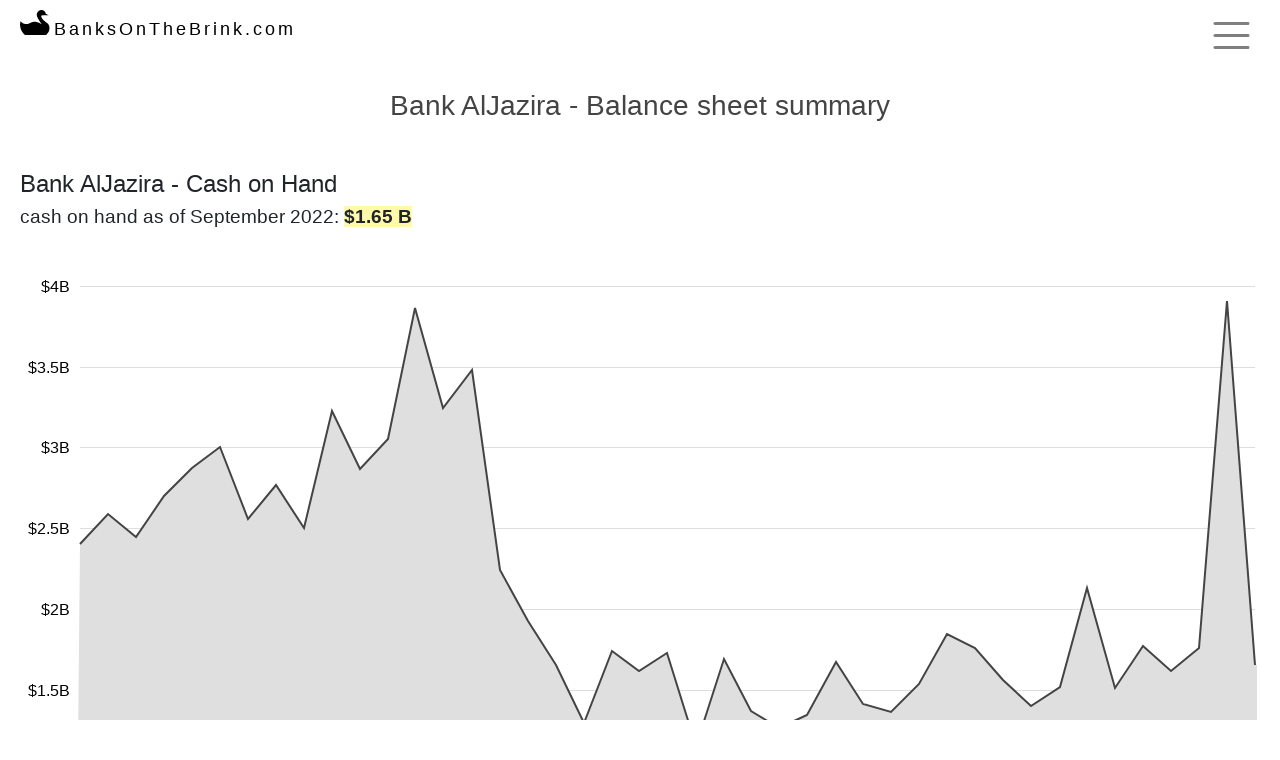

--- FILE ---
content_type: text/html; charset=UTF-8
request_url: https://banksonthebrink.com/bank-aljazira/balance-sheet/
body_size: 5397
content:

<!DOCTYPE html>
<html lang="en-US"><head><meta http-equiv="Content-Type" content="text/html; charset=UTF-8">
<head>
<title>Bank AlJazira - Balance sheet summary</title>
<link rel="apple-touch-icon" sizes="180x180" href="/static/apple-touch-icon.png">
<link rel="icon" type="image/png" sizes="32x32" href="/static/favicon-32x32.png">
<link rel="icon" type="image/png" sizes="16x16" href="/static/favicon-16x16.png">
<link rel="manifest" href="/static/site.webmanifest">
<link rel="mask-icon" href="/static/safari-pinned-tab.svg" color="#5bbad5">
<meta name="msapplication-TileColor" content="#da532c">
<meta name="theme-color" content="#ffffff">
<meta name="robots" content="INDEX,FOLLOW" />
<meta name="viewport" content="width=device-width, initial-scale=1.0">
<link rel="stylesheet" type="text/css" href="/static/bt-replacement.css?v=2">
<link rel="stylesheet" type="text/css" href="/static/style.css?v=11">
<link rel="canonical" href="https://banksonthebrink.com/bank-aljazira/balance-sheet/" />
<meta property="og:url" content="https://banksonthebrink.com/bank-aljazira/balance-sheet/" />
<script async src="https://pagead2.googlesyndication.com/pagead/js/adsbygoogle.js?client=ca-pub-4322258432404215"
     crossorigin="anonymous"></script>
</head>
<!-- Google tag (gtag.js) -->
<script async src="https://www.googletagmanager.com/gtag/js?id=G-CZR7JCHZ68"></script>
<script>
  window.dataLayer = window.dataLayer || [];
  function gtag(){dataLayer.push(arguments);}
  gtag('js', new Date());

  gtag('config', 'G-CZR7JCHZ68');
</script>
<body >

<div class="table-container">
<div class="brand-header header">

<a href="/" style="color:#000;">
  <img src="/static/swan2.svg" style="height: 25px;">
  <span style="letter-spacing: 3px;font-size: 18px;">BanksOnTheBrink.com</span>
</a>

<div class="navbar-toggler-container" style="float: right;">
	<button id="navbar-toggler-btn" class="navbar-toggler" type="button" aria-label="Toggle navigation">
		<span class="navbar-toggler-icon"></span>
	</button>
</div>

<div style="clear: both;"></div>

<div class="right-options hidden">
	<div class="option-item">
			<a class="option-link" href="/">Banks with highest risk estimate - </a>
	</div>
	<div class="option-item">
			<a class="option-link" href="/banks-highest-5-year-credit-default-swaps/">Banks with highest 5Y CDS - </a>
	</div>
	<div class="option-item">
			<a class="option-link" href="/banks-highest-stock-price-drop/">Banks with highest stock price drop - </a>
	</div>
	<div class="option-item">
		<a href="https://go.coinmama.com/visit/?bta=68558&brand=coinmama">
			<span class="grey-button buy-btc-btn"><img src="/static/bitcoin.svg">Buy Bitcoin</span>
		</a>
	</div>
</div>

<script>
document.getElementById('navbar-toggler-btn').addEventListener('click', function(e) {
	var togglerSpan = document.getElementById('navbar-toggler-btn').querySelector('span');
	if(togglerSpan.classList.contains('open')) {
		togglerSpan.classList.remove('open');
		document.querySelector('.header .right-options').classList.add('hidden');
		document.querySelector('.header .asset-menu').classList.add('hidden');
	} else {
		togglerSpan.classList.add('open');
		document.querySelector('.header .right-options').classList.remove('hidden');
		document.querySelector('.header .asset-menu').classList.remove('hidden');
	}
});
</script>
</div>
</div>
<br/>

<h1 class="text-center h1-title">Bank AlJazira - Balance sheet summary</h1>

<div class="ranking-bar">

</div>


<div class="table-container" style="padding-right: 10px; padding-left: 10px;">

<h2>Bank AlJazira - Cash on Hand</h2>
<h3>cash on hand as of September 2022: <span class="background-ya"><strong>$1.65 B</strong></span></h3>
<svg id="total_cash_on_hand_chart" class="companiesmarketcap-chart" height="550" width="100%" xmlns:svg="http://www.w3.org/2000/svg" xmlns="http://www.w3.org/2000/svg"></svg>

<div class="chart-description-info">
<div style="color: #666;">ℹ️ cash on hand</div>
<div>
The "cash on hand" on the balance sheet of a bank refers to the cash/cash equivalents (CCE) and short-term investments that a bank has in its possession. Unlike long-term investments, a bank's cash on hand can quickly be accessed and used to serve customer withdrawal requests.
</div>
</div>

<h2>Bank AlJazira - Net assets</h2>
<h3>net assets as of June 2025: <span class="background-ya"><strong>$5.09 B</strong></span></h3>
<svg id="net_assets_chart" class="companiesmarketcap-chart" height="550" width="100%" xmlns:svg="http://www.w3.org/2000/svg" xmlns="http://www.w3.org/2000/svg"></svg>

<div class="chart-description-info">
<div style="color: #666;">ℹ️ net assets</div>
<div>
A banks net assets is the sum of its assets (cash, investments, properties) minus the sum of its liabilities (debt, customer deposits and other obligations).
</div>
</div>

<h2>Bank AlJazira - Total assets</h2>
<h3>total assets as of June 2025: <span class="background-ya"><strong>$42.05 B</strong></span></h3>
<svg id="total_assets_chart" class="companiesmarketcap-chart" height="550" width="100%" xmlns:svg="http://www.w3.org/2000/svg" xmlns="http://www.w3.org/2000/svg"></svg>

<div class="chart-description-info">
<div style="color: #666;">ℹ️ total assets</div>
<div>
A banks total assets is the sum of all its current and non-current assets, such as deposits, cash and cash equivalents and properties.
</div>
</div>

<h2>Bank AlJazira - Total liabilities</h2>
<h3>total liabilities as of June 2025: <span class="background-ya"><strong>$36.96 B</strong></span></h3>
<svg id="total_liabilities_chart" class="companiesmarketcap-chart" height="550" width="100%" xmlns:svg="http://www.w3.org/2000/svg" xmlns="http://www.w3.org/2000/svg"></svg>

<div class="chart-description-info">
<div style="color: #666;">ℹ️ total liabilities</div>
<div>
A banks total liabilities is the sum of all current and non-current debts and obligations.
</div>
</div>


</div>

<script src="/static/chart1.js?v=6"></script>

<script type="text/javascript">
data = [{"d":1333152000,"v":2399067104.4202433},{"d":1341014400,"v":2585578483.715964},{"d":1348963200,"v":2448331864.9045525},{"d":1356912000,"v":2702422398.3772388},{"d":1364688000,"v":2874719419.082706},{"d":1372550400,"v":3003173980.3544736},{"d":1380499200,"v":2559270213.2771},{"d":1388448000,"v":2770277562.785236},{"d":1396224000,"v":2502638659.050873},{"d":1404086400,"v":3223451847.1065555},{"d":1412035200,"v":2867390178.8097143},{"d":1419984000,"v":3054591295.5411634},{"d":1427760000,"v":3860973200.9395685},{"d":1435622400,"v":3245429456.040143},{"d":1443571200,"v":3481646198.205895},{"d":1451520000,"v":2243666258.0610776},{"d":1459382400,"v":1927565735.0310988},{"d":1467244800,"v":1650808415.2071764},{"d":1475193600,"v":1295556650.5087094},{"d":1483142400,"v":1741954255.8579693},{"d":1490918400,"v":1618305211.4480991},{"d":1498780800,"v":1724355661.158128},{"d":1506729600,"v":1150941116.8595657},{"d":1514678400,"v":1691817600},{"d":1522454400,"v":1366978121.664888},{"d":1530316800,"v":1260408010.8802903},{"d":1538265600,"v":1339925062.6700091},{"d":1546214400,"v":1669431160.8689857},{"d":1553990400,"v":1409438666.6666667},{"d":1561852800,"v":1358961600},{"d":1569801600,"v":1533339819.800608},{"d":1577750400,"v":1842590092.733889},{"d":1585612800,"v":1759902228.8975859},{"d":1593475200,"v":1558762514.6086614},{"d":1601424000,"v":1396628417.5699582},{"d":1609372800,"v":1514108097.0599082},{"d":1617148800,"v":2127257438.4820318},{"d":1625011200,"v":1511908442.1051846},{"d":1632960000,"v":1769766716.8964908},{"d":1640908800,"v":1613444847.054858},{"d":1648684800,"v":1755591742.797311},{"d":1656547200,"v":3904773900.793404},{"d":1664496000,"v":1653016757.3205872}];
data_net_assets = [{"d":1333152000,"v":1359224279.2501068},{"d":1341014400,"v":1322770670.5497627},{"d":1348963200,"v":1359306335.7995281},{"d":1356912000,"v":1337671266.7665691},{"d":1364688000,"v":1378312503.2736244},{"d":1372550400,"v":1435501769.9101696},{"d":1380499200,"v":1480964078.9645061},{"d":1388448000,"v":1528875837.4098473},{"d":1396224000,"v":1563362138.484621},{"d":1404086400,"v":1595515621.42387},{"d":1412035200,"v":1609718770.409296},{"d":1419984000,"v":1641226517.1572933},{"d":1427760000,"v":1686372259.7072544},{"d":1435622400,"v":1906032901.8149414},{"d":1443571200,"v":1926111101.6957283},{"d":1451520000,"v":1975555372.1899834},{"d":1459382400,"v":2056782984.7166634},{"d":1467244800,"v":2082660998.660141},{"d":1475193600,"v":2108274707.5168018},{"d":1483142400,"v":2160191344.738079},{"d":1490918400,"v":2220844460.7444553},{"d":1498780800,"v":2221663416.7549973},{"d":1506729600,"v":2295403508.501667},{"d":1514678400,"v":2354357066.666666},{"d":1522454400,"v":2259768999.786072},{"d":1530316800,"v":3038581212.350971},{"d":1538265600,"v":3105711532.100895},{"d":1546214400,"v":2997327022.755169},{"d":1553990400,"v":3065401333.333332},{"d":1561852800,"v":3016566400},{"d":1569801600,"v":3020386576.544388},{"d":1577750400,"v":3091890120.3986015},{"d":1585612800,"v":3103548572.460972},{"d":1593475200,"v":3105710195.98851},{"d":1601424000,"v":3150022123.248356},{"d":1609372800,"v":3032388130.9695053},{"d":1617148800,"v":3130093974.5625877},{"d":1625011200,"v":3686048913.809044},{"d":1632960000,"v":3648733346.112152},{"d":1640908800,"v":3705379829.726162},{"d":1648684800,"v":3698051115.2991714},{"d":1656547200,"v":3712859142.0976067},{"d":1664496000,"v":3643204693.6032524},{"d":1672444800,"v":3621255656.102726},{"d":1680220800,"v":3722781299.5107155},{"d":1688083200,"v":4337511573.707451},{"d":1696032000,"v":4355014666.666668},{"d":1703980800,"v":4382759385.076679},{"d":1711843200,"v":4383092766.905369},{"d":1719705600,"v":4449999319.615204},{"d":1727654400,"v":4640072991.240799},{"d":1735603200,"v":4584694902.1903},{"d":1743379200,"v":5036008812.662941},{"d":1751241600,"v":5095685835.96505}];
data_total_assets = [{"d":1333152000,"v":11546656427.222864},{"d":1341014400,"v":12618023585.208706},{"d":1348963200,"v":12816966993.849813},{"d":1356912000,"v":13553634223.015388},{"d":1364688000,"v":14452342019.16005},{"d":1372550400,"v":15014790793.867277},{"d":1380499200,"v":14822105822.351309},{"d":1388448000,"v":16006940855.982557},{"d":1396224000,"v":16185172342.563465},{"d":1404086400,"v":17560854915.516785},{"d":1412035200,"v":17513788125.989857},{"d":1419984000,"v":17737781285.78509},{"d":1427760000,"v":18528241056.18374},{"d":1435622400,"v":18043689132.086536},{"d":1443571200,"v":18235983145.41331},{"d":1451520000,"v":16858747206.017454},{"d":1459382400,"v":17543986709.3589},{"d":1467244800,"v":18224761941.19678},{"d":1475193600,"v":17605181193.146698},{"d":1483142400,"v":17679035612.65794},{"d":1490918400,"v":17366612985.83306},{"d":1498780800,"v":17869702951.2787},{"d":1506729600,"v":18008515813.55385},{"d":1514678400,"v":18209988000},{"d":1522454400,"v":18136736578.191277},{"d":1530316800,"v":18604372140.831947},{"d":1538265600,"v":19129293198.266685},{"d":1546214400,"v":19459736136.38293},{"d":1553990400,"v":19713643733.333332},{"d":1561852800,"v":20537274933.333332},{"d":1569801600,"v":21519578521.666553},{"d":1577750400,"v":23088589644.415535},{"d":1585612800,"v":23862558589.488174},{"d":1593475200,"v":24519737042.32405},{"d":1601424000,"v":24531574109.134525},{"d":1609372800,"v":24572065034.45037},{"d":1617148800,"v":25247457054.87917},{"d":1625011200,"v":25598008498.450184},{"d":1632960000,"v":26312026978.808468},{"d":1640908800,"v":27420822907.502758},{"d":1648684800,"v":27839139698.157444},{"d":1656547200,"v":30611154620.77798},{"d":1664496000,"v":29398273632.336353},{"d":1672444800,"v":30826427180.941437},{"d":1680220800,"v":31831850888.312725},{"d":1688083200,"v":33180573044.247833},{"d":1696032000,"v":34467923733.333336},{"d":1703980800,"v":34588656530.271095},{"d":1711843200,"v":36217027283.75465},{"d":1719705600,"v":36829190985.93629},{"d":1727654400,"v":38749460591.49323},{"d":1735603200,"v":39687298925.4957},{"d":1743379200,"v":40877792098.09104},{"d":1751241600,"v":42058278870.00673}];
data_total_liabilities = [{"d":1333152000,"v":10187432147.972757},{"d":1341014400,"v":11295252914.658943},{"d":1348963200,"v":11457660658.050285},{"d":1356912000,"v":12215962956.24882},{"d":1364688000,"v":13074029515.886425},{"d":1372550400,"v":13579289023.957108},{"d":1380499200,"v":13341141743.386803},{"d":1388448000,"v":14478065018.57271},{"d":1396224000,"v":14621810204.078844},{"d":1404086400,"v":15965339294.092915},{"d":1412035200,"v":15904069355.58056},{"d":1419984000,"v":16096554768.627798},{"d":1427760000,"v":16841868796.476484},{"d":1435622400,"v":16137656230.271595},{"d":1443571200,"v":16309872043.717583},{"d":1451520000,"v":14883191833.82747},{"d":1459382400,"v":15487203724.642235},{"d":1467244800,"v":16142100942.53664},{"d":1475193600,"v":15496906485.629896},{"d":1483142400,"v":15518844267.91986},{"d":1490918400,"v":15145768525.088606},{"d":1498780800,"v":15648039534.523705},{"d":1506729600,"v":15713112305.052181},{"d":1514678400,"v":15855630933.333334},{"d":1522454400,"v":15876967578.405205},{"d":1530316800,"v":15565790928.480976},{"d":1538265600,"v":16023581666.16579},{"d":1546214400,"v":16462409113.627762},{"d":1553990400,"v":16648242400},{"d":1561852800,"v":17520708533.333332},{"d":1569801600,"v":18499191945.122166},{"d":1577750400,"v":19996699524.016933},{"d":1585612800,"v":20759010017.027203},{"d":1593475200,"v":21414026846.33554},{"d":1601424000,"v":21381551985.88617},{"d":1609372800,"v":21539676903.480865},{"d":1617148800,"v":22117363080.31658},{"d":1625011200,"v":21911959584.64114},{"d":1632960000,"v":22663293632.696316},{"d":1640908800,"v":23715443077.776596},{"d":1648684800,"v":24141088582.858273},{"d":1656547200,"v":26898295478.680374},{"d":1664496000,"v":25755068938.7331},{"d":1672444800,"v":27205171524.83871},{"d":1680220800,"v":28109069588.80201},{"d":1688083200,"v":28843061470.540382},{"d":1696032000,"v":30112909066.666668},{"d":1703980800,"v":30205897145.194416},{"d":1711843200,"v":31833934516.849277},{"d":1719705600,"v":32379191666.321083},{"d":1727654400,"v":34109387600.252434},{"d":1735603200,"v":35102604023.3054},{"d":1743379200,"v":35841783285.4281},{"d":1751241600,"v":36962593034.04168}];

var chart1 = new CmcChart();


chart1.formatCursorValue = function(val) {
	if(val == 0) {
		return '0';
	}
	if(val >= 1000000000000) {
		return '$' +(Math.round(val/10000000000) / 100) + 'T';
	}

	if(val >= 100000000) {
		return '$' +(Math.round(val/10000000) / 100) + 'B';
	}

	if(val < 0) {
		if(val <= -1000000000000) {
			return '-$' + Math.abs(Math.round(val/10000000000) / 100) + 'T';
		}
		if(val <= -100000000) {
			return '-$' + Math.abs(Math.round(val/10000000) / 100) + 'B';
		}
	}

	return '$' + (Math.round(val/10000) / 100) + 'M';
}
chart1.loadChart(document.getElementById('total_cash_on_hand_chart'), data);


var chart2 = new CmcChart();
chart2.formatCursorValue = chart1.formatCursorValue;
chart2.loadChart(document.getElementById('net_assets_chart'), data_net_assets);

var chart3 = new CmcChart();
chart3.formatCursorValue = chart1.formatCursorValue;
chart3.loadChart(document.getElementById('total_assets_chart'), data_total_assets);


var chart4 = new CmcChart();
chart4.formatCursorValue = chart1.formatCursorValue;
chart4.loadChart(document.getElementById('total_liabilities_chart'), data_total_liabilities);
</script>

<div class="bottom-table-description">
    <p><a href="https://twitter.com/VersusBtc">Follow me on Twitter</a></p>
</div>
<div align="center" style="margin-top: 10px;">
</div>

<div id="tooltip" class="tooltip-style hidden" style="left: 1076.3px; top: 325.594px;">2022-12-31</div><script defer src="https://static.cloudflareinsights.com/beacon.min.js/vcd15cbe7772f49c399c6a5babf22c1241717689176015" integrity="sha512-ZpsOmlRQV6y907TI0dKBHq9Md29nnaEIPlkf84rnaERnq6zvWvPUqr2ft8M1aS28oN72PdrCzSjY4U6VaAw1EQ==" data-cf-beacon='{"version":"2024.11.0","token":"3b8e347a3af34a90aa4e1e46abbcd419","r":1,"server_timing":{"name":{"cfCacheStatus":true,"cfEdge":true,"cfExtPri":true,"cfL4":true,"cfOrigin":true,"cfSpeedBrain":true},"location_startswith":null}}' crossorigin="anonymous"></script>
</body>
<script>
const table = document.querySelector('.marketcap-table');
</script>
<script src="/static/tableScript.js?v=19"></script>
<script src="/static/script.js?v=54"></script>
<script>
var addedMovers = false;
const thRank = table.querySelector('.th-rank');
var rankIndex = Array.prototype.slice.call(thRank.parentNode.children).indexOf(thRank);

if(!addedMovers) {
	table.querySelectorAll('tr td:nth-child(' + (rankIndex + 1) + ')').forEach(function(td) {
		var moves = td.getAttribute('moves')
		if(moves != null) {
			if(moves > 0) {
				td.innerHTML = '<span class="mover up responsive-hidden"><i class="arrow"></i> ' + Math.abs(moves) + '</span>' + td.innerHTML
			} else if(moves < 0) {
				td.innerHTML = '<span class="mover down responsive-hidden"><i class="arrow"></i> ' + Math.abs(moves) + '</span>' + td.innerHTML
			}
		}
	});
	addedMovers = true;
}
</script>
<!-- generation time: 0.00087594985961914 --></html>


--- FILE ---
content_type: text/html; charset=utf-8
request_url: https://www.google.com/recaptcha/api2/aframe
body_size: 267
content:
<!DOCTYPE HTML><html><head><meta http-equiv="content-type" content="text/html; charset=UTF-8"></head><body><script nonce="GyPTErIoiC5Az7CJk-l9Iw">/** Anti-fraud and anti-abuse applications only. See google.com/recaptcha */ try{var clients={'sodar':'https://pagead2.googlesyndication.com/pagead/sodar?'};window.addEventListener("message",function(a){try{if(a.source===window.parent){var b=JSON.parse(a.data);var c=clients[b['id']];if(c){var d=document.createElement('img');d.src=c+b['params']+'&rc='+(localStorage.getItem("rc::a")?sessionStorage.getItem("rc::b"):"");window.document.body.appendChild(d);sessionStorage.setItem("rc::e",parseInt(sessionStorage.getItem("rc::e")||0)+1);localStorage.setItem("rc::h",'1769307501583');}}}catch(b){}});window.parent.postMessage("_grecaptcha_ready", "*");}catch(b){}</script></body></html>

--- FILE ---
content_type: text/css
request_url: https://banksonthebrink.com/static/bt-replacement.css?v=2
body_size: 1800
content:
.row {
	display: flex;
	flex-wrap: wrap;
}
.font-weight-bold {
	font-weight: 700!important;
}
.justify-content-center {
	justify-content: center!important;
}
.pagination {
	display: -ms-flexbox;
	display: flex;
	padding-left: 0;
	list-style: none;
	border-radius: 0.25rem;
}
.page-item:last-child .page-link {
	border-top-right-radius: 0.25rem;
	border-bottom-right-radius: 0.25rem;
}
.page-item:first-child .page-link {
	margin-left: 0;
	border-top-left-radius: 0.25rem;
	border-bottom-left-radius: 0.25rem;
}
.page-link:hover {
	z-index: 2;
	color: #0056b3;
	text-decoration: none;
	background-color: #e9ecef;
	border-color: #dee2e6;
}
.table td, .table th {
	padding: 0.75rem;
	vertical-align: top;
	border-top: 1px solid #dee2e6;
}
table th {
	white-space: nowrap;
}
th {
	text-align: inherit;
}
.float-left {
	float: left!important;
}
.float-right {
        float: right!important;
}
.d-none {
	display: none!important;
}
.text-center {
	text-align: center!important;
}
.navbar-collapse-container {
	width: 1220px;
	max-width: 1270px;
	margin-left: auto;
	margin-right: auto;
}
.navbar-collapse {
	-ms-flex-preferred-size: 100%;
	flex-basis: 100%;
	-ms-flex-positive: 1;
	flex-grow: 1;
	-ms-flex-align: center;
	align-items: center;
}
.collapse:not(.show) {
	display: none;
}
.navbar-nav {
	display: -ms-flexbox;
	display: flex;
	-ms-flex-direction: column;
	flex-direction: column;
	padding-left: 0;
	margin-bottom: 0;
	list-style: none;
}
dl, ol, ul {
	margin-top: 0;
	margin-bottom: 1rem;
}
.nav-link {
	display: block;
	padding: 0.5rem 1rem;
}
.dropdown-toggle::after {
	color: #808080;
}
.dropdown-toggle::after {
	display: inline-block;
	width: 0;
	height: 0;
	margin-left: 0.255em;
	vertical-align: 0.255em;
	content: "";
	border-top: 0.3em solid;
	border-right: 0.3em solid transparent;
	border-bottom: 0;
	border-left: 0.3em solid transparent;
}
.dropdown-menu.show {
	display: block;
}
.navbar-nav .dropdown-menu {
	position: static;
	float: none;
}
.dropdown-menu {
	position: absolute;
	top: 100%;
	left: 0;
	z-index: 1000;
	display: none;
	float: left;
	min-width: 10rem;
	padding: 0.5rem 0;
	margin: 0.125rem 0 0;
	font-size: 1rem;
	color: #212529;
	text-align: left;
	list-style: none;
	background-color: #fff;
	background-clip: padding-box;
	border: 1px solid rgba(0,0,0,.15);
	border-radius: 0.25rem;
}
.border-left {
	border-color: #dadada;
	border-width: 0 0 0 1px;
	border-style: solid;
}
.col-lg-2, .col-lg-3, .col-sm-6, .col-lg-4, .col-lg-6, .col-sm-9, .col-sm-3, .col-lg-8, .col-lg-4 {
	position: relative;
	width: 100%;
	min-height: 1px;
	padding-right: 15px;
	padding-left: 15px;
}
@media (min-width: 576px) {
	.col-sm-6 {
		-ms-flex: 0 0 50%;
		flex: 0 0 50%;
		max-width: 50%;
	}
	.col-sm-3 {
		-ms-flex: 0 0 25%;
		flex: 0 0 25%;
		max-width: 25%;
	}
	.col-sm-9 {
		-ms-flex: 0 0 75%;
		flex: 0 0 75%;
		max-width: 75%;
	}
}
h5 {
	font-size: 1.25rem;
}
h1, h2, h3, h4, h5, h6 {
	margin-bottom: 0.5rem;
	font-family: inherit;
	font-weight: 500;
	line-height: 1.2;
	color: inherit;
}
h1, h2, h3, h4, h5, h6 {
	margin-top: 0;
	margin-bottom: 0.5rem;
}
.dropdown-item {
	display: block;
	width: 100%;
	padding: 0.25rem 1.5rem;
	clear: both;
	font-weight: 400;
	color: #212529;
	text-align: inherit;
	white-space: nowrap;
	background-color: transparent;
	border: 0;
}
.dropdown-item:focus, .dropdown-item:hover {
	color: #16181b;
	text-decoration: none;
	background-color: #f8f9fa;
}
*, ::after, ::before {
	box-sizing: border-box;
}
.navbar-toggler:not(:disabled):not(.disabled) {
	cursor: pointer;
}
.navbar-light .navbar-toggler {
	color: rgba(0,0,0,.5);
	border-color: rgba(0,0,0,.1);
}
[type=reset], [type=submit], button, html [type=button] {
	-webkit-appearance: button;
}
.navbar-toggler {
	font-size: 1.25rem;
	line-height: 1;
	background-color: transparent;
	border: 1px solid transparent;
	border-radius: 0.25rem;
}
button, select {
	text-transform: none;
}
button, input {
	overflow: visible;
}
body .navbar-toggler-icon {
	background-image: url([data-uri]);
}
.dark .navbar-toggler-icon {
	background-image: url([data-uri]);
}
@media (max-width: 991px) {
	body .navbar-collapse-container {
		width: 100%;
		max-width: 100vw;
	}
	body ul.navbar-nav {
		width: 100%;
	}
	body .navbar-collapse-container {
		margin-left: 0;
	}
	body .megamenu .row {
		width: 100%;
	}
}
.form-control {
	display: block;
	width: 100%;
	height: calc(2.25rem + 2px);
	padding: .375rem .75rem;
	font-size: 1rem;
	line-height: 1.5;
	color: #495057;
	background-color: #fff;
	background-clip: padding-box;
	border: 1px solid #ced4da;
	border-radius: .25rem;
	transition: border-color .15s ease-in-out,box-shadow .15s ease-in-out;
}
.mt-4, .my-4 {
	margin-top: 1.5rem!important;
}
.nav-tabs {
	border-bottom: 1px solid #dee2e6;
}
.nav {
	display: -ms-flexbox;
	display: flex;
	-ms-flex-wrap: wrap;
	flex-wrap: wrap;
	padding-left: 0;
	margin-bottom: 0;
	list-style: none;
}
.nav-tabs .nav-item {
	margin-bottom: -1px;
}
.nav-tabs .nav-item.show .nav-link, .nav-tabs .nav-link.active {
	color: #495057;
	background-color: #fff;
	border-color: #dee2e6 #dee2e6 #fff;
}
.nav-tabs .nav-link {
	border: 1px solid transparent;
	border-top-left-radius: .25rem;
	border-top-right-radius: .25rem;
}
.nav-link {
	display: block;
	padding: .5rem 1rem;
}

input[type=search]::-ms-clear {  display: none; width : 0; height: 0; }
input[type=search]::-ms-reveal {  display: none; width : 0; height: 0; }
input[type="search"]::-webkit-search-decoration,
input[type="search"]::-webkit-search-cancel-button,
input[type="search"]::-webkit-search-results-button,
input[type="search"]::-webkit-search-results-decoration { display: none; }

a {
        color: #007bff;
        text-decoration: none;
        background-color: transparent;
        -webkit-text-decoration-skip: objects;
}
a:hover {
	color: #0056b3;
	text-decoration: underline;
}
a.nav-link:hover {
	text-decoration: none;
}
.nav-tabs .nav-link:focus, .nav-tabs .nav-link:hover {
	border-color: #e9ecef #e9ecef #dee2e6;
}
.navbar .flag {
	height: 16px;
	width: 16px;
	margin-right: 4px;
}
.marketcap-table .flag {
	width: 16px;
	height: 16px;
	margin-right: 2px;
}
.flag {
	height: 22px;
	width: 22px;
	vertical-align: text-bottom;
	margin-bottom: 2px;
}
.pt-1 {
	padding-top: 0.25rem!important;
}
.pl-5 {
	padding-left: 3rem!important;
}
.popup-buttons-2 button {
	height: 40px;
}
.alert-warning {
	color: #856404;
	background-color: #fff3cd;
	border-color: #ffeeba;
}
.alert {
	position: relative;
	padding: 0.75rem 1.25rem;
	margin-bottom: 1rem;
	border: 1px solid transparent;
	border-radius: 0.25rem;
}
.p-0 {
	padding: 0!important;
}
.pt-2, .py-2 {
	padding-top: 0.5rem!important;
}


--- FILE ---
content_type: text/css
request_url: https://banksonthebrink.com/static/style.css?v=11
body_size: 6838
content:
.marketcap-table a, .marketcap-table a:hover {
	color: #212529;
}
.navbar-collapse {
	width: 100%;
}
body {
	background-size: 100% 500px;
	font-family: "Proxima Nova",-apple-system,BlinkMacSystemFont,'Segoe UI',Roboto,Oxygen-Sans,Ubuntu,Cantarell,'Helvetica Neue',sans-serif;
	margin: 0;
	font-size: 1rem;
	font-weight: 400;
	line-height: 1.5;
	color: #212529;
	text-align: left;
}
body.dark {
	background: linear-gradient(0deg, rgba(52,62,89,1) 0%, rgba(58,64,74,1) 100%) no-repeat top;
        background-size: 100% 500px;
}
body, .marketcap-table, .site-header-row, .nav-bar-companiesmarketcap, .typeahead-search-results,.form-control:focus, .dropdownSelectSort {
	background-color: #fff;
}
body.dark, .dark .marketcap-table, .dark .nav-bar-companiesmarketcap, .dark .typeahead-search-results, .dark .form-control:focus, .dark .dropdownSelectSort {
        background-color: #343e59;
}
.dark .dropdownSelectSort, .dark .site-header-row, .dark .ranking-bar span.option, .dark .footer-container, .dark .page-link, .dark .nav-bar-companiesmarketcap, .dark .typeahead-search-results, .dark .marketcap-table,.dark .profile-container,.dark .dropdown-menu {
	background-color: #2B2D3E;
	color: #ffffff;
}
.dark .ranking-bar, .dark .bottom-table-description {
	color: #ffffff
}
.dark-shown {
    display: none;
}
.dark .dark-shown {
    display: inline;
}
.dark .dark-hidden {
    display: none;
}
.bottom-table-description {
	color: #495057;
}
#chartdiv {
	width: 100%;
	height: 500px;
}
.row {
	margin-right: 0px;
	margin-left: 0px;
}
.site-header-announcement {
	background-color: #fff7aa;
	padding: 5px;
	font-weight: bold;
	text-align: center;
	font-size: 14px;
}
.dark .site-header-announcement {
	background-color: #6b6204;;
}
.company-logo {
	margin-top: 5px;
	height: 32px;
	width: 32px;
}
.company-name {
	font-size:20px;
}
.company-code {
	font-size:12px;
	opacity: 0.6;
}
.site-header {
	width: 1280px;
	margin-left: auto;
	margin-right: auto;
	opacity: 0.8;
	font-size: 13px;
	padding-left: 20px;
	margin-bottom: 8px;
	margin-top: 8px;
}
.h1-title {
	color: #444;
}
.dark .h1-title {
	color: #fff;
}
.dark .ranking-bar span.active {
	color: #ffa500;
}
.dark .ranking-bar span.option {
	border-color: #808080;
}
.p-5px {
	padding: 5px;
}
.company-outliner, table.marketcap-table .company-outliner .name-td {
	background-color: #fff;
}
.precious-metals-outliner, table.marketcap-table .precious-metals-outliner .name-td {
	background-color: #fffccc;
}

.etf-outliner, table.marketcap-table .etf-outliner .name-td {
	background-color: #aaffff;
}

.crypto-outliner, table.marketcap-table .crypto-outliner .name-td {
	background-color: #ffaaff;
}
.dark .company-outliner, .dark table.marketcap-table .crypto-outliner .name-td {
        background-color: #2B2D3E;
}
.dark .precious-metals-outliner, .dark table.marketcap-table .precious-metals-outliner .name-td {
        background-color: #645000;
	color: #fff;
}
.dark .etf-outliner, .dark table.marketcap-table .etf-outliner .name-td {
        background-color: #0080ff;
}
.dark .crypto-outliner, .dark table.marketcap-table .crypto-outliner .name-td {
        background-color: #519;
}

.ranking-bar {
	padding: 10px;
	padding-top: 20px;
	padding-bottom: 10px;
	max-width: 1250px;
	margin-left: auto;
	margin-right: auto;
	font-size: 18px;
	font-weight: 500;
	color: #444444;
}
.ranking-bar span.option {
	color: #666;
	border-width: 2px;
	border-style: solid;
	border-color: #dadada;
	border-radius: 22px;
	height: 18px;
	white-space: nowrap;
	padding: 6px 10px;
	white-space: normal;
	position: relative;
	background-color: #ffffff;
	font-weight: 400;
	white-space: nowrap;
	margin-left: 2px;
}
.ranking-bar span.option:hover {
	color: #444;
}
.dark .ranking-bar span.option:hover {
        color: #fff;
}
.ranking-bar a {
	line-height: 46px;
}
.ranking-bar a:hover {
	text-decoration: none;
}
.ranking-bar span.active { 
	background-color: #ffffff;
	color: #222;
	border-color: #666;
}
.ranking-bar span.ranked-by { 
	margin-right: 5px;
}
.table-container, .container {
	margin-top: 10px;
        margin-left: 10px;
        margin-right: 10px;
        max-width: 100%;
        overflow-x: auto;
}
.table-container.shadow {
	-webkit-box-shadow: 0 .5rem 1rem rgba(0,0,0,0.15);
        -moz-box-shadow: 0 .5rem 1rem rgba(0,0,0,0.15);
	box-shadow: 0 .5rem 1rem rgba(0,0,0,.15);
	border-radius: 5px;
}
.table-container table.marketcap-table {
	margin-top: 0px !important;
        margin-bottom: 0px !important;
}
.bottom-table-description {
	margin-top: 15px;
}
.signin-btn {
	height: 22px;
	background: none;
	border-width: 1px;
	border-style: solid;
	padding: 0px;
	padding-left: 10px;
	padding-right: 10px;
	border-color: #444444;
	margin-right: 20px;
	border-radius: 19px;
	font-size: 14px;
	font-weight: 800;
	color: #212529;
	border:none;
}
.percentage-red, .text-red {
	color: #fa4444;
}
.percentage-green, .text-green {
	color: #05b169;
}
.percentage-green svg.a, .percentage-red svg.a {
	height: 17px;
	padding-bottom: 2px;
	padding-top: 0;
	vertical-align: text-bottom;
	margin-right: 2px;
}
.percentage-green svg.a {
        fill: #6e6; 
}
.dark .percentage-green svg.a {
	fill: #05b169;
}
.percentage-red svg.a {
        fill: #fb7777;
}
.dark .percentage-red svg.a {
        fill: #fa4444;
}
table th.sorting {
	-webkit-user-select: none;    
	-moz-user-select: none;
	-ms-user-select: none;
	user-select: none;
	outline: none;
}
.marketcap-table {
	font-size: 18px;
	border-radius: 5px;
}
.marketcap-table th {
	font-weight: 500;
	color: #444;
}
table.marketcap-table td {
	padding-top: 20px;
	white-space: nowrap;
}
table.marketcap-table td.name-td {
	padding-top: 0.5rem;
	white-space: normal;
}
.name-td .logo-container {
	padding-top: 0.25rem;
	float: left;
}
.name-td .name-div {      
	padding-left: 3rem;
}
.table thead th {
	border-bottom: none;
	border-top: none;
}
.marketcap-table td span.rank {
	color: #000000;
	background-color: #dee2e6;
	padding: 2px;
	border-radius: 2px;
	margin-right: 5px;
}
.table.marketcap-table th {
	border-top: none;
	box-sizing: border-box;
}
.table.marketcap-table td {
	border-top: 1px solid #e8e8e8;
}
.marketcap-table tbody tr:hover {
	background-color: #f8fafd;
}
.marketcap-table tbody tr:hover td {
        background-color: #f8fafd !important;
}
.dark .marketcap-table tbody tr:hover {
	background-color: #223144;
}
.dark .marketcap-table tbody tr:hover td {
	background-color: #223144 !important;
}
table.marketcap-table .name-td, table.dataTable thead>tr>th.th-name {
        position: sticky;
        background-color: #fff;
        left: 0;
        z-index: 100;
}
.dark table.marketcap-table .name-td, .dark table.dataTable thead>tr>th.th-name {
        background-color: #2B2D3E;
}
.sparkline-td {
	padding-top:5px !important;
}
.sparkline-td svg {
	stroke-width: 2px;
	fill: none;
	height: 50px;
	width: 160px;
}
.sparkline-td.red svg {
	stroke: #fa4444;
}
.sparkline-td.green svg {
        stroke: #05b169;
}
svg .cursorText {
	fill: #2a2a2a;
}
.dark svg .cursorText {
	fill: #fff;
}
svg .cursorText2 {
	fill: #808080;
}
.dark svg text.small {
	fill: #fff;
}
@media only screen and (min-width: 1340px) {
    .table-container, .bottom-table-description, .container {
        max-width: 1300px;
        margin-left: auto;
        margin-right: auto;
    }
}
.footer-section {
	max-width: 1280px;
	margin-left: auto;
	margin-right: auto;
}
.footer-container {
	padding:20px;
	background-color: #F5F7F7;
}
.border-left {
	border-color: #dadada;
	border-width: 0px 0px 0px 1px;
	border-style: solid;
}
.dropdown-item.active, .dropdown-item:active {
	color: #16181b;
	text-decoration: none;
	background-color: #f8f9fa;
}
.dropdownSelectSort {
	border: 1px solid #ced4da;
	padding: 0px 8px 0px 8px;
	font-size: 1.75rem;
}
#company-tab-menu {
	width: 100%;
	margin-top: 20px;
}
.info-box {
	float: left;
	width: 33%;
	text-align: left;
}
.info-box .line1 {
	font-size: 24px;
}
.info-box .line2 {
	font-size: 14px;
	color: #8f8f8f;
}
.company-description {
	max-height: 190px;
	overflow-y: scroll;
	-ms-overflow-style: none;  /* IE and Edge */
	scrollbar-width: none;  /* Firefox */
}
.company-description::-webkit-scrollbar {
	display: none;
}
.info-box-container {
	padding-top: 20px;
	padding-bottom: 20px;
}
.info-box-container .row{
	padding-bottom: 20px;
}
.category-stats-bar {
	text-align:center;
	opacity: 0.8;
}
.category-stats-bar .companies-count {
	margin-right: 15px;
}
.category-stats-bar span.actions {
	margin-left: 15px;
}
.category-stats-bar .actions img{
	height:16px;
	vertical-align:baseline;
}
.responsive-shown {
	display: none;
}
.thead-copy {
	position: fixed;
	z-index: 100;
	top: 0px;
	background-color: #fff;
	border-width: 0px 0px 2px 0px;
	border-style: solid;
	border-color: #f7f7f7;
}
.dark .thead-copy {
	background-color: #2b2d3e;
	border-color: #343e59;
}
.table .thead-copy th {
	padding-top:  0.5rem;
	padding-bottom:  0.5rem;
}

@media only screen and (max-width: 996px) {
	.ranking-bar .more-option {
		display: none;
	}
	.table-container, .bottom-table-description, .container {
		margin-left: 0;
		margin-right: 0;
	}
	rh, .responsive-hidden {
		display: none;
	}
	.responsive-shown {
        	display: block;
	}
	.company-logo-container {
		float: left;
		padding-right: 40px;
	}
	.company-logo-container img {
		width: 64px;
		height: 64px;
	}
	.company-title-container .company-name {
		font-size: 32px;
	}
	.company-title-container .company-code {
		display: none;
	}
}
@media (max-width: 1260px) {
	.navbar.nav-bar-companiesmarketcap #navbarSupportedContent {
		width: 100%;
	}
}
.badge.category-badge {
	font-size: 16px;
	margin-right: 5px;
	border: 1px solid #ced4da;
	background-color: transparent;
	border-radius: 14px;
	padding-right: 10px;
	padding-left: 10px;
	display: inline-block;
	padding: 0.25em 0.4em;
	font-weight: 700;
	line-height: 1;
	text-align: center;
	white-space: nowrap;
	vertical-align: baseline;
}
.badge.category-badge:hover {
	background-color: #f4f4f4;
}
.info-box.categories-box {
	width: 100%;
	padding-top: 5px;
}
.categories-box .line2 {
	padding-top: 5px;
}
@media (min-width: 992px) {
	.navbar #navbarSupportedContent {
		float:left;
		max-width: 650px;
		display: flex!important;
	}
	.navbar-expand-lg .navbar-nav {
		-ms-flex-direction: row;
		flex-direction: row;
	}
	.navbar-expand-lg .navbar-nav .dropdown-menu {
		position: absolute;
	}
	.col-lg-3 {
		-ms-flex: 0 0 25%;
		flex: 0 0 25%;
		max-width: 25%;
	}
	.navbar-expand-lg .navbar-toggler {
    		display: none;
	}
	.site-header {
		height: 19px;
	}
	.col-lg-6 {
		-ms-flex: 0 0 50%;
		flex: 0 0 50%;
		max-width: 50%;
	}
	.col-lg-2 {
		-ms-flex: 0 0 16.666667%;
		flex: 0 0 16.666667%;
		max-width: 16.666667%;
	}
	.col-lg-4 {
		-ms-flex: 0 0 33.333333%;
		flex: 0 0 33.333333%;
		max-width: 33.333333%;
	}
	.col-lg-8 {
		-ms-flex: 0 0 66.666667%;
		flex: 0 0 66.666667%;
		max-width: 66.666667%;
	}
	.col-lg-4 {
		-ms-flex: 0 0 33.333333%;
		flex: 0 0 33.333333%;
		max-width: 33.333333%;
	}
}
.navbar-collapse-container {
	width: 1220px;
	max-width: 1270px;
	margin-left: auto;
	margin-right: auto;
}
.search-form {
	float: right;
	padding-top: 10px;
	padding-bottom: 10px;
	position: relative;
}
.search-form input.search-input {
	width: 250px;
}
.search-form .btn-search {
	background-color: transparent;
	border-width: 0;
	cursor: default;
	position: absolute;
	height: 25px;
	width: 25px;
	right: 8px;
	top: 18px;
}
.search-form .btn-search svg{
	vertical-align: baseline;
}
.typeahead-search-results {
	z-index: 10000;
	display: none;
	position:absolute;
	top: 50px;
	width: 250px;
	border: 1px #ced4da solid;
	padding: 10px;
}
.dark .typeahead-search-results {
	border: 1px #6c6c6c solid;
}
.form-control:focus {
	color: #495057;
	border-color: orange;
	outline: 0;
	box-shadow: none;
}
.color-dark-grey {
	color: #495057;
}
.position-relative {
	position: relative;
}
.dropdown .dropdown-menu {
	-webkit-box-shadow: 8px 11px 33px -22px rgba(0,0,0,0.75);
	-moz-box-shadow: 8px 11px 33px -22px rgba(0,0,0,0.75);
	box-shadow: 8px 11px 33px -22px rgba(0,0,0,0.75);
}
.dropdown #dropdownSortDisplay {
	font-size: 1.5rem;
	min-width: 250px;
	position: absolute;
	transform: translate3d(781px, 44px, 0px);
	top: 0px;
	left: 0px;
	will-change: transform;
	display: none;
}
.arrow {
	border: solid black;
	border-width: 0 2px 2px 0;
	display: inline-block;
	padding: 3px;
}
.mover.up .arrow {
	transform: rotate(-135deg);
	-webkit-transform: rotate(-135deg);
}
.mover.down .arrow {
	transform: rotate(45deg);
	-webkit-transform: rotate(45deg);
}
td .mover {
	padding-right: 15px;
	white-space: nowrap;
	margin-left: -15px;
}
td .mover.up {
	color: #fa4444;
}
td .mover.up i {
	border-color: #fa4444;
}
td .mover.down {
	color: #05b169;
}
td .mover.down i {
	border-color: #05b169;
	margin-bottom: 3px;
}
.header-actions a {
	text-decoration: none;
}
.header-actions svg {
	fill: #444444;
}
.dark {
	background-color: #050510;
	color:#fafafa;
}
.dark .header-actions svg {
        fill: #ffffff;
}
.dark .percentage-green, .dark .text-green {
	color:#afa;
}
.dark .footer a {
	color: #ffffff;
}
.dark .percentage-red, .dark .text-red {
	color:#fa5555;
}
.dark .nav-bar-companiesmarketcap {
	border-color: #343e59;
}
.dark .nav-link.nav-link-companiesmarketcap {
	color: #fafafa !important;
}
.dark tr.cryptocurrency-outliner {
	    background-color: #000ccc;
}
.dark a, .dark a:hover {
	color: #00bbff;
}
.dark .dropdown-menu {
	border-color: #bababa;
}
.dark .dropdown-item:hover, .dark .dropdown-item:focus {
	background-color: #11131d;
}
.dark .dropdown-item {
	color: #fafafa;
}
.dark .marketcap-table a, .dark .marketcap-table a:hover {
	color: #fafafa;
}
.navbar-light .navbar-toggler {
	border: none;
	margin: 0.25rem 0rem 0.25rem 0rem;
}
.dark .navbar-light .navbar-toggler-icon {
	background-color: url("data:image/svg+xml;charset=utf8,%3Csvg viewBox='0 0 30 30' xmlns='http://www.w3.org/2000/svg'%3E%3Cpath stroke='#bababa' stroke-width='2' stroke-linecap='round' stroke-miterlimit='10' d='M4 7h22M4 15h22M4 23h22'/%3E%3C/svg%3E");
}
.dark .badge.category-badge {
	color: #fafafa;
}
.dark .background-ya {
	background-color: #804a00;
}
.dark .dropdownSelectSort {
	border-color: #252d3f;
}
.dark .nav-tabs .nav-link {
	color: #00bbff;
}
.dark .nav-tabs .nav-link.active, .nav-tabs .nav-item.show .nav-link {
	background-color: #2B2D3E;
	border-color: #dee2e6 #dee2e6 #2B2D3E;
}
.dark .badge.category-badge:hover {
	background-color: #444444;
}
.dark .search-form input.search-input {
	background-color: #343e59;
	border-color: #6c6c6c;
	color: #fff;
}
.dark .marketcap-table th {
	color: #fff;
}
.dark .table td {
	border-top: 1px solid #343e59;
}
.dark td .mover.up {
	color: #afa;
}
.dark td .mover.up i {
	border-color: #afa;
}
.dark td .mover.down {
	color: #fa5555;
}
.dark td .mover.down i {
	border-color: #fa5555;
	margin-bottom: 3px;
}
.dark .social-media-icons svg {
	fill: #fff;
}
.company-profile-logo {
        height: 128px;
        width: 128px;
}
.profile-container {
        background-color: #fff;
}
.profile-container h3 {
	text-align: center;
	font-size: 22px;
}

/* data tables */

table.dataTable thead .sorting:before,
table.dataTable thead .sorting_asc:before,
table.dataTable thead .sorting_asc_disabled:before,
table.dataTable thead .sorting_desc:before,
table.dataTable thead .sorting_desc_disabled:before {
	right: 8px;
	position: absolute;
	top: 12px;
	content: "\25B2";
	font-weight: 900;
	font-size: 10px;
}

table.dataTable thead .sorting:after,
table.dataTable thead .sorting_asc:after,
table.dataTable thead .sorting_asc_disabled:after,
table.dataTable thead .sorting_desc:after,
table.dataTable thead .sorting_desc_disabled:after {
	content: "\25BC";
	font-weight: 900;
	right: 8px;
	top: 20px;
	position: absolute;
	font-size: 10px;
}
  
table.dataTable thead>tr>th.sorting_asc, table.dataTable thead>tr>th.sorting_desc, table.dataTable thead>tr>th.sorting, table.dataTable thead>tr>td.sorting_asc, table.dataTable thead>tr>td.sorting_desc, table.dataTable thead>tr>td.sorting {
	padding-right: 22px;
}

table.dataTable {
	clear:both;
	margin-top:10px;
	margin-bottom:6px;
	max-width:none !important;
	border-collapse:separate !important;
	border-spacing:0;
}
table.dataTable td,table.dataTable th{-webkit-box-sizing:content-box;box-sizing:content-box}table.dataTable td.dataTables_empty,table.dataTable th.dataTables_empty{text-align:center}table.dataTable.nowrap th,table.dataTable.nowrap td{white-space:nowrap}div.dataTables_wrapper div.dataTables_length label{font-weight:normal;text-align:left;white-space:nowrap}div.dataTables_wrapper div.dataTables_length select{width:auto;display:inline-block}div.dataTables_wrapper div.dataTables_filter{text-align:right}div.dataTables_wrapper div.dataTables_filter label{font-weight:normal;white-space:nowrap;text-align:left}div.dataTables_wrapper div.dataTables_filter input{margin-left:0.5em;display:inline-block;width:auto}div.dataTables_wrapper div.dataTables_info{padding-top:0.85em;white-space:nowrap}div.dataTables_wrapper div.dataTables_paginate{margin:0;white-space:nowrap;text-align:right}div.dataTables_wrapper div.dataTables_paginate ul.pagination{margin:2px 0;white-space:nowrap;justify-content:flex-end}div.dataTables_wrapper div.dataTables_processing{position:absolute;top:50%;left:50%;width:200px;margin-left:-100px;margin-top:-26px;text-align:center;padding:1em 0}table.dataTable thead>tr>th:active,table.dataTable thead>tr>td:active{outline:none}table.dataTable thead .sorting,table.dataTable thead .sorting_asc,table.dataTable thead .sorting_desc,table.dataTable thead .sorting_asc_disabled,table.dataTable thead .sorting_desc_disabled{cursor:pointer;position:relative}table.dataTable thead .sorting:before,table.dataTable thead .sorting:after,table.dataTable thead .sorting_asc:before,table.dataTable thead .sorting_asc:after,table.dataTable thead .sorting_desc:before,table.dataTable thead .sorting_desc:after,table.dataTable thead .sorting_asc_disabled:before,table.dataTable thead .sorting_asc_disabled:after,table.dataTable thead .sorting_desc_disabled:before,table.dataTable thead .sorting_desc_disabled:after{position:absolute;bottom:0.9em;display:block;opacity:0.3}table.dataTable thead .sorting:before,table.dataTable thead .sorting_asc:before,table.dataTable thead .sorting_desc:before,table.dataTable thead .sorting_asc_disabled:before,table.dataTable table.dataTable thead .sorting:after,table.dataTable thead .sorting_asc:after,table.dataTable thead .sorting_desc:after,table.dataTable thead .sorting_asc_disabled:after,table.dataTable thead .sorting_desc_disabled:after{}table.dataTable thead .sorting_asc:before,table.dataTable thead .sorting_desc:after{opacity:1}table.dataTable thead .sorting_asc_disabled:before,table.dataTable thead .sorting_desc_disabled:after{opacity:0}div.dataTables_scrollHead table.dataTable{margin-bottom:0 !important}div.dataTables_scrollBody table{border-top:none;margin-top:0 !important;margin-bottom:0 !important}div.dataTables_scrollBody table thead .sorting:before,div.dataTables_scrollBody table thead .sorting_asc:before,div.dataTables_scrollBody table thead .sorting_desc:before,div.dataTables_scrollBody table thead .sorting:after,div.dataTables_scrollBody table thead .sorting_asc:after,div.dataTables_scrollBody table thead .sorting_desc:after{display:none}div.dataTables_scrollBody table tbody tr:first-child th,div.dataTables_scrollBody table tbody tr:first-child td{border-top:none}div.dataTables_scrollFoot>.dataTables_scrollFootInner{box-sizing:content-box}div.dataTables_scrollFoot>.dataTables_scrollFootInner>table{margin-top:0 !important;border-top:none}
@media screen and (max-width: 767px) {
	div.dataTables_wrapper div.dataTables_length,div.dataTables_wrapper div.dataTables_filter,div.dataTables_wrapper div.dataTables_info,div.dataTables_wrapper div.dataTables_paginate {
		text-align:center
	}
}
table.dataTable.table-sm>thead>tr>th{padding-right:20px}
table.dataTable.table-sm .sorting:before,table.dataTable.table-sm .sorting_asc:before,table.dataTable.table-sm .sorting_desc:before{top:5px;right:0.85em}table.dataTable.table-sm .sorting:after,table.dataTable.table-sm .sorting_asc:after,table.dataTable.table-sm .sorting_desc:after{top:5px}table.table-bordered.dataTable th,table.table-bordered.dataTable td{border-left-width:0}
table.table-bordered.dataTable th:last-child,table.table-bordered.dataTable th:last-child,table.table-bordered.dataTable td:last-child,table.table-bordered.dataTable td:last-child{border-right-width:0}table.table-bordered.dataTable tbody th,table.table-bordered.dataTable tbody td{border-bottom-width:0}div.dataTables_scrollHead table.table-bordered{border-bottom-width:0}div.table-responsive>div.dataTables_wrapper>div.row{margin:0}
div.table-responsive>div.dataTables_wrapper>div.row>div[class^="col-"]:first-child{padding-left:0}
div.table-responsive>div.dataTables_wrapper>div.row>div[class^="col-"]:last-child{padding-right:0}

@media only screen and (min-width: 1460px) {
	.table-container, .container {
		max-width: 1400px;
	}
	.ranking-bar {
		max-width: 1350px;
	}
	.site-header {
		font-size: 14px;
		width: 1380px;
	}
	.navbar-collapse-container {
		width: 1320px;
		max-width: 1370px;
	}
	h1 {
		font-size: 2rem;
	}
	body {
		font-size: 18px;
	}
	.dropdown-item {
		font-size: 18px;
	}
	.search-form input.search-input {
		width: 340px;
		font-size: 18px;
	}
	.typeahead-search-results {
		width: 340px;
	}
	.ranking-bar {
		font-size: 18px;
	}
	.company-logo {
		height: 38px;
		width: 38px;
	}
	table.marketcap-table td {
		padding-top: 26px;
		padding-bottom: 12px;
	}
	table.marketcap-table td.name-td {
		padding-top: 14px;
		white-space: normal;
	}
	.name-td .name-div {
		padding-left: 3.5rem;
	}
	.company-name {
		font-size: 22px;
	}
	.info-box .line2 {
		font-size: 16px;
	}
	.company-title-container .company-code {
		font-size: 14px;
	}
	.footer-section {
		    max-width: 1380px;
	}
	table.marketcap-table {
		padding-left: 20px;
		padding-right: 20px;
		padding-top: 5px;
		padding-bottom: 10px;
	}
	.sparkline-td svg {
		margin-top: 12px;
	}
}
@media only screen and (min-width: 997px) {
	.expandable-rank {
        display: none;
	}
}
@media only screen and (min-width: 996px) and (max-width: 1459px) {
        table.marketcap-table {
                padding-left: 10px;
                padding-right: 10px;
                padding-top: 5px;
                padding-bottom: 10px;
        }
}
.hidden {
	display: none !important;
}
body .hidden {
	display: none !important;
}
.overflow-hidden {
	overflow: hidden;
}
.tooltip-style {
	box-sizing: border-box;
	padding-left:10px;
	padding-right: 10px;
	position: fixed;
	background-color: #222;
	color: #fff;
	border-radius: 10px;
}
.page-link {
	margin-left: 10px;
	margin-right: 10px;
	float: left;
	position: relative;
	display: block;
	padding: 0.5rem 0.75rem;
	line-height: 1.25;
	color: #007bff;
	background-color: #fff;
	border: 1px solid #dee2e6;
}

/* POPUP */
.popup-overlay {
	position: fixed;
	height: 100%;
	width: 100%;
	opacity: 0.6;
	top: 0;
	left: 0;
	z-index: 10001;
	background-color: #888;
}
.dark .popup-overlay {
	background-color: #222;
}
.dark .popup {
	background-color: #444;
}
.popup {
	z-index: 10002;
	background-color: #fff;
	width: 800px;
	padding: 20px;
	border-radius: 26px;
	margin: auto;
	vertical-align: middle;
	position: relative;
}
.popup-container {
	position: fixed;
	z-index: 100000;
	overflow-y: scroll;
	width: 100%;
	height: 100%;
	top: 0;
	left: 0;
	vertical-align: middle;
	display: flex;
	align-items: center;
}
.popup-title {
	font-size: 30px;
	text-align: center;
}
.popup-title img {
	height: 30px;
	vertical-align: bottom;
	padding-bottom: 2px;
	margin-right: 5px;
}
.popup-body {
	padding-top: 15px;
	font-size: 18px;
}
.popup-col-80 {
	width: 80%;
	float:left;
}
.popup-col-20 {
	width: 20%;
	float:left;
}
.popup-columns {
	clear: both;
}
.popup-columns>div {
	padding-bottom: 10px;
	padding-top: 5px;
}
.report-popup textarea {
	width: 90%;
	height: 150px;
}
.popup-buttons {
	margin-top: 10px;
	margin-bottom: 10px;
}
.popup-close-icon {
	background-image:url([data-uri]);
	width:25px;
	height:25px;
	display:block;
}
.popup-success {
	text-align:center;
	background-color:#05b169;
	color: #fff;
	padding-bottom: 10px;
	padding-top:10px;
	font-size:20px;
	width: 100%;
	border-radius: 10px;
	font-weight: bold;
}
.popup-error {
	text-align:center;
	background-color:#fa4444;
	color: #fff;
	padding-bottom: 10px;
	padding-top:10px;
	font-size:20px;
	width: 100%;
	border-radius: 10px;
	font-weight: bold;
}

.popup-buttons {
        clear: both;
        padding-top: 15px;
        width: 100%;
}
.popup-buttons-2>div {
        width: 50%;
        float: left;
        padding-left: 10px;
        padding-right: 10px;
        box-sizing: border-box;
}
.popup-buttons-2 {
        clear: both;
}
.popup-buttons-2 button {
        width: 100%;
}
.popup-greeting {
        padding-bottom: 10px;
}
.option-title {
    font-size: 22px;
    font-weight: 700;
}
.button-secondary {
    background-color: transparent;
    color: orange;
    border: orange 2px solid;
}
.button-primary {
    background-color: orange;
    color: #fff;
    border: orange 2px solid;
}
button {
    border-radius: 6px;
    padding-right: 15px;
    padding-left: 15px;
    padding-top: 2px;
    padding-bottom: 2px;
    font-size: 22px;
    cursor: pointer;
}		
.dark .popup-close-icon{
	background-image:url([data-uri])
}
.report-notes {
	    opacity: 0.6;
}

.checkbox-container {
        display: block;
        position: relative;
        padding-left: 35px;
        margin-bottom: 12px;
        cursor: pointer;
        font-size: 22px;
        -webkit-user-select: none;
        -moz-user-select: none;
        -ms-user-select: none;
        user-select: none;
}

.checkbox-container input {
        position: absolute;
        opacity: 0;
        cursor: pointer;
        height: 0;
        width: 0;
}
.checkmark {
        position: absolute;
        top: 0;
        left: 0;
        height: 25px;
        width: 25px;
        background-color: #eee;
}

.checkbox-container:hover input ~ .checkmark {
        background-color: #ccc;
}

.checkbox-container input:checked ~ .checkmark {
        background-color: orange;
}
.checkmark:after {
        content: "";
        position: absolute;
        display: none;
}
.checkbox-container input:checked ~ .checkmark:after {
        display: block;
}
.checkbox-container .checkmark:after {
        left: 9px;
        top: 5px;
        width: 7px;
        height: 14px;
        border: solid white;
        border-width: 0 3px 3px 0;
        -webkit-transform: rotate(45deg);
        -ms-transform: rotate(45deg);
        transform: rotate(45deg);
}
.checkbox-container.checkbox-disabled {
        cursor: default;
        background-color: #ccc;
}
.checkbox-container.checkbox-disabled input:checked ~ .checkmark {
        background-color: #ccc;
}

@media only screen and (max-width: 400px) {
        .search-form input.search-input {
                width: 200px;
                padding-right: 25px;
        }
	.site-header {
		padding-left: 10px;
	}
	.info-box .line1 {
		font-size: 20px;
	}
}



/* EOD row */
.eod-marketcap-rows {
    text-align: center;
    clear: both;
}
.eod-marketcap-rows .eod-col {
    width: 25%;
    max-width: 25%;
    float: left;
    padding-bottom: 10px;
}
@media(max-width:996px) {
    .eod-marketcap-rows .eod-col {
        width: 50%;
        max-width: 50%;
    }
}
@media(max-width:400px) {
    .eod-marketcap-rows .eod-col {
        width: 100%;
        max-width: 100%;
    }
}
.eod-marketcap-rows .marketcap {
    font-weight: bold;
}
.eod-marketcap-rows .info-icon {
    height: 20px;
    vertical-align: bottom;
    padding-bottom: 3px;
    cursor: pointer;
}
/* End of EOD row */

.info-box a {
	text-decoration: none;
	color: #212529;
}
.dark .info-box a {
        color: #fff;
}

@media only screen and (max-width: 650px) {
		.ranking-bar a {
			line-height: 38px;
		}
        .table-container, .marketcap-table, .bottom-table-description, .container {
                font-size:14px;
        }
        .company-name {
                font-size:16px;
        }
        h1, h1.h1-title {
                font-size: 22px;
        }
        .category-stats-bar {
                font-size: 15px;
        }
        .ranking-bar {
                font-size: 14px;
        }
        .popup-title {
                font-size: 22px;
        }
	.popup-buttons-2>div {
		width: 100%;
		text-align: center;
		padding-top: 5px;
		padding-bottom: 5px;
	}
}
.table td {
        padding: 0.5rem;
}
h1 {
        font-size: 1.75rem;
}
h2 {
        font-size: 1.5rem;
}
h2.big {
        font-size: 1.75rem;
}
tr.cryptocurrency-outliner {
        background-color: #fffccc;
        opacity: 1;
}
.dropdown-toggle::after {
	color: #808080;
}
.padding-lr-15px {
	padding-left: 15px;
	padding-right: 15px;
}
.margin-lr-15px {
        margin-left: 15px;
        margin-right: 15px;
}
.background-ya {
	background-color: #fffaaa;
}
.background-yb {
        background-color: #fffbbb;
}
.table td.td-right {
	text-align: right;
	padding-right: 25px;
}
.lexicon-container {
	font-size: 18px;
}
.lexicon-container h1 {
	font-size: 2.5rem;
	padding-top: 10px;
	padding-bottom: 20px;
}
.lexicon-container h2 {
        font-size: 2rem;
        padding-top: 10px;
        padding-bottom: 10px;
}
svg text, svg p {
	-webkit-user-select: none;
	-moz-user-select: none;
	-ms-user-select: none;
	user-select: none;
}
.footer a {
	color: #000000;
}
.footer a:hover {
        color: #000000;
}
.other-definitions-container {
	padding-top: 30px;
	padding-left: 15px;
	padding-right: 15px;
	padding-bottom: 10px;
}
.header-actions {
	float: right;
	padding-right: 30px;
}
.header-seperator {
	display:inline;
	height:100%;
	border-color: #dee2e6;
	border-style: solid;
	border-width: 0 2px 0 0 ;
	margin-left: 15px;
	margin-right: 15px;
}
.dark .dark-hidden {
	display: none;
}
.dark .dark-shown {
	display: inline;
}
.dark-shown {
	display: none;
}
button:focus:not(:focus-visible) {
	outline: none;
}
table th {
	white-space: nowrap;
}
.w-100 {
	width: 100%;
}
.companiesmarketcap-logo {
	height: 30px;
	width: 30px;
	background-image: url("data:image/svg+xml,%3Csvg viewBox='0 0 55 55' width='30' height='30' xmlns='http://www.w3.org/2000/svg'%3E%3Crect x='0' y='40' rx='10' ry='8' width='15' height='15' style='fill:orange;'/%3E%3Crect x='20' y='25' rx='10' ry='8' width='15' height='30' style='fill:orange;'/%3E%3Crect x='40' y='5' rx='10' ry='8' width='15' height='50' style='fill:orange;'/%3E%3C/svg%3E");
}
.clear-both {
	clear: both;
}
.info-icon.ttm-dates-info-icon {
	height: 25px;
	vertical-align: top;
	padding-bottom: 4px;
	padding-top: 6px;
	cursor: pointer;
}

/* chart CSS */
.companiesmarketcap-chart .chart-line-horizontal {
	fill:  #dedede;
	height: 1px;
}
.dark .companiesmarketcap-chart .chart-line-horizontal {
	fill:  #808080;
}
.companiesmarketcap-chart .chart-cursor-line {
	fill:  #dedede;
}
.dark .companiesmarketcap-chart .chart-cursor-line {
	fill:  #808080;
}
.chart-sparkline-fill {
	fill:  #dfdfdf;
}
.dark .chart-sparkline-fill {
	fill:  #2b2d5e;
}
.cursor-circle {
	stroke: #fff;
}
.dark .cursor-circle {
	stroke: #2b2d3e;
}
.chart-line-horizontal.zero-line {
	stroke-width: 2px;
	stroke-dasharray: 4;
	stroke: #808080;
}
a.text-underline {
	text-decoration: underline;
}
.companiesmarketcap-chart .chart-bar {
	fill: orange;
}

/* banksonthebrink */
.very-bad-text {
	color: #cb0073;
}
.bad-text {
	color: #fa4444;
}
.so-so-text {
	color: #eaba00;
}
.good-text {
	color: #05b169;
}
.na-text {
	color: #aaa;
}
.grey-button {
    background-color: #efefef;
    color: #444;
    border-radius: 8px;
    padding: 6px;
    padding-left: 12px;
    padding-right: 12px;
    font-size: 20px;
}
.grey-button img {
    height: 22px;
    margin-right: 6px;
    vertical-align: bottom;
    margin-bottom: 5px;
}
.brand-header {
	height: 40px;
	padding-left: 10px;
}
.buy-btc-btn {
	float:right;
}

@media only screen and (max-width: 996px) {
	.ranking-bar.ranking-buttons {
		overflow-x: auto;
		white-space: nowrap;
	}
}


.navbar-toggler-icon {
	background-image:url("data:image/svg+xml;charset=utf8,%3Csvg viewBox='0 0 30 30' xmlns='http://www.w3.org/2000/svg'%3E%3Cpath stroke='rgb(68, 68, 68)' stroke-width='2' stroke-linecap='round' stroke-miterlimit='10' d='M4 7h22M4 15h22M4 23h22'/%3E%3C/svg%3E");
	width: 45px;
	height: 45px;
	display: block;
}
.navbar-toggler-icon.open {
	background-image:url("data:image/svg+xml;charset=utf8,%3Csvg viewBox='0 0 30 30' xmlns='http://www.w3.org/2000/svg'%3E%3Cpath stroke='rgb(68, 68, 68)' stroke-width='2' stroke-linecap='round' stroke-miterlimit='10' d='M5,5 L25,25 M5,25 L25,5'/%3E%3C/svg%3E");
}
.right-options .option-item {
	text-align:right;
	font-size: 18px;
    padding-bottom: 4px;
    padding-top: 4px;
    padding-right: 10px;
    font-weight: bold;
}
.right-options .option-item a {
	color: #444;
}

.chart-description-info {
	border: 2px solid #dedede;
	padding: 10px;
	margin: 10px;
	font-size: 18px;
}

--- FILE ---
content_type: text/javascript
request_url: https://banksonthebrink.com/static/script.js?v=54
body_size: 1896
content:
function addListener(selector, action, fAction) {
        var selection = document.querySelectorAll(selector);
        for (i = 0; i < selection.length; i++) {
		selection[i].addEventListener(action, fAction);
        }

}

/* Dark mode */
function lightOn() {
        document.body.classList.remove('dark');
        document.cookie = 'darkmode=; expires=Thu, 01 Jan 1970 00:00:00 UTC; path=/;';

        var companyLogos = document.querySelectorAll(".company-logo, .company-profile-logo");
        for (i = 0; i < companyLogos.length; i++) {
                if(companyLogos[i].hasAttribute("data-img-path")) {
                        companyLogos[i].src = companyLogos[i].getAttribute("data-img-path");
                }
        }
        return false;
}
function lightOff() {
        document.body.classList.add('dark');
        document.cookie = 'darkmode=1;  max-age=91536000000; path=/;';

        var companyLogos = document.querySelectorAll(".company-logo, .company-profile-logo");
        for (i = 0; i < companyLogos.length; i++) {
                if(companyLogos[i].hasAttribute("data-img-dark-path")) {
                        companyLogos[i].src = companyLogos[i].getAttribute("data-img-dark-path");
                }
        }
        return false;
}


/* table sort */
var getCellValue = function(tr, idx) {
	return tr.children[idx].getAttribute('data-sort') || tr.children[idx].innerText || tr.children[idx].textContent;
}

var comparer = function(idx, asc) {
	return function(a, b) { return function(v1, v2) {
		return v1 !== '' && v2 !== '' && !isNaN(v1) && !isNaN(v2) ? v1 - v2 : v1.toString().localeCompare(v2);
	}(getCellValue(asc ? a : b, idx), getCellValue(asc ? b : a, idx));
}};

function resetSortings() {
	document.querySelectorAll('.marketcap-table th.sorting').forEach(sortingTH => {
		sortingTH.classList.remove("sorting_asc");
		sortingTH.classList.remove("sorting_desc");
	});
}

function updateSortingOfTH(th, sortClass) {
	if(th.hasAttribute("tid")) {
		document.querySelectorAll(".th-id-" + th.getAttribute("tid")).forEach(nTH => {
			nTH.classList.add(sortClass);
		});
	} else {
		th.classList.add(sortClass);
	}
}

function loadTableSortEvents() {
	Array.prototype.slice.call(document.querySelectorAll('.marketcap-table th, .thead-copy th')).forEach(function(th) {
		if(th.classList.contains('sorting')) {
			th.addEventListener('click', function() {

				if(th.classList.contains('sorting_asc')) {
					resetSortings();
					updateSortingOfTH(th, "sorting_desc");
					this.asc = true;
				} else if(th.classList.contains('sorting_desc')) {
					resetSortings();
					updateSortingOfTH(th, "sorting_asc");
					this.asc = false;
				} else {
					resetSortings();
					updateSortingOfTH(th, "sorting_asc");
					this.asc = false;
				}

				const tbody = table.querySelector('tbody');
				var thIndex = Array.prototype.slice.call(th.parentNode.children).indexOf(th);
				Array.prototype.slice.call(tbody.querySelectorAll('tr'))
				    .sort(comparer(thIndex, this.asc = !this.asc))
				    .forEach(function(tr) {
						if(!tr.classList.contains('no-sort')) {
                                                        tbody.appendChild(tr);
                                                } else {
                                                        tbody.removeChild(tr);
                                                }
				});
			})
		}
	});
}

/* Tooltip */
document.querySelectorAll('.tooltip-title').forEach(function(tElement) {
	tElement.addEventListener("mouseenter", function( event ) {
		console.log(typeof event.target.classList);
		var initiatorRect = event.target.getBoundingClientRect();
		if(typeof event.target.classList != 'undefined') {
				var tooltip = document.getElementById('tooltip');
				if(tooltip == null) {
					var tooltip = document.createElement('div');
					tooltip.setAttribute('id','tooltip');
					tooltip.setAttribute('class','tooltip-style');
					document.body.appendChild(tooltip);
				}
				tooltip.classList.remove('hidden');
		}
		tooltip.innerHTML = event.target.getAttribute('tooltip-title');
		console.log(event.target.classList);


		var tooltipRect = tooltip.getBoundingClientRect();
		tooltip.style.left = (initiatorRect.x + initiatorRect.width/2 - tooltipRect.width/2) + 'px';
		tooltip.style.top = (initiatorRect.y + initiatorRect.height + 5) + 'px';
	});

	tElement.addEventListener("mouseleave", function( event ) {
		tooltip.classList.add('hidden');
	});
});

/* Edit/Suggest */
function insertSuggestionPopup() {
	var popupHtml = `<div class="popup report-popup">
                <div style="position:absolute; right: 20px;">
                        <a href="#" class="close-popup"><span class="popup-close-icon"></span></a>
                </div>
                <div class="popup-title">Propose a change</div>
                <div class="popup-body popup-greatings">
                        <div class="popup-success hidden">Your message has been sent!</div>
                        <div class="popup-error hidden">An error has occured, please write us an E-Mail</div>
                        <div class="label"><label for="suggestion">Suggestion</label></div>
                        <div><textarea class="form-input" name="suggestion" id="suggestion-text"></textarea></div>
                        <div class="label"><label for="email">E-Mail</label></div>
                        <div><input class="form-input" placeholder="Optional" type="email" name="email" id="suggestion-email"></div>
                        <div class="popup-buttons">
                                        <button type="button" class="button-primary" id="suggestion-submit">Submit</button>
                        </div>
                        <div class="report-notes">
                                Edit suggestions are usually processed within 48hours.
                        </div>
                </div>
        </div>`;

	var popupElement1 = document.createElement('div');
	popupElement1.className = "popup-overlay report-popup-overlay hidden";
	document.body.appendChild(popupElement1);

        var popupElement2 = document.createElement('div');
        popupElement2.className = "popup-container hidden";
        popupElement2.innerHTML = popupHtml;
        document.body.appendChild(popupElement2);
}

insertSuggestionPopup();

function closePopup() {
	document.querySelectorAll('.popup-overlay').forEach(popupOverlay => {
		popupOverlay.classList.add("hidden");
	});
	document.querySelectorAll('.popup').forEach(popup => {
		popup.parentElement.classList.add("hidden");
	});
	document.querySelector('body').classList.remove('overflow-hidden');
}

document.querySelectorAll('.close-popup').forEach(function(cElement) {
	cElement.addEventListener("click", function( event ) {
		event.preventDefault();
		closePopup();
	});
});

addListener("#suggestion-submit", "click", function(event) {
                var suggestion = document.getElementById('suggestion-text').value;
                var email = document.getElementById('suggestion-email').value;
                var params = 'suggestion=' + suggestion + '&email=' + email + '&url=' + window.location.href;

                var xhr = new XMLHttpRequest();
                xhr.open('POST', '/suggest.php', true);
                xhr.setRequestHeader('Content-type', 'application/x-www-form-urlencoded');

                xhr.responseType = 'json';
                xhr.send(params);

                xhr.onload = function() {
                        console.log(xhr.response);
                        if(xhr.response.success) {
                                document.querySelector(".report-popup .popup-success").classList.remove('hidden');
                                document.getElementById('suggestion-text').value = '';
                                document.getElementById('suggestion-email').value = '';
                        } else {
                                document.querySelector(".report-popup popup-error").classList.remove('hidden');
                        }
                };
});

addListener(".popup-overlay, .popup-container", "click", function(e) {
	var targetElement = e.target;
        if(targetElement.classList.contains('not-closable')) {
                return;
        }

        if(targetElement.classList.contains('popup-container')) {
                closePopup();
        }
});

addListener(".edit-list", "click", function(e) {
	e.preventDefault();
        document.querySelector('body').classList.add('overflow-hidden');
        document.querySelector(".report-popup-overlay").classList.remove('hidden');
        document.querySelector(".report-popup").parentNode.classList.remove('hidden');
});

loadTableSortEvents();


--- FILE ---
content_type: text/javascript
request_url: https://banksonthebrink.com/static/tableScript.js?v=19
body_size: 292
content:
// onmain
var currentTable = 'default';
const tableContainer = document.querySelector('.table-container');
const backupTable = tableContainer.querySelector('.backup-table');


var thead = document.querySelector('.default-table thead');
var rectThead = thead.getBoundingClientRect();
initialTheadTop = rectThead.top + window.scrollY;
var newthead;

function loadDynamicTableHeader(doInsert, doResize) {
	//if(window.innerWidth < 996) {
	//	return;
	//}

	//var newthead;
	if(doInsert) {
		var newtable = document.createElement('table');
		newtable.classList.add('dataTable', 'table', 'marketcap-table');
		newtable.style.padding = '0px';
		newtable.style.margin = '0px';
		newthead = thead.cloneNode(true);
		newthead.classList.add('hidden');
		newthead.classList.add('thead-copy');
	} else {
		//newthead = document.querySelector('.thead-copy');
		rectThead = thead.getBoundingClientRect();
	}

	newthead.style.left = rectThead.left + 'px';

	if(doResize || doInsert) {
		newthead.style.width = (rectThead.right - rectThead.left) + 'px';

		var i = 1;
		document.querySelectorAll('.default-table thead th').forEach(function(th) {
			var rect = th.getBoundingClientRect();
			newthead.querySelector('th:nth-child(' + i + ')').style.width = (rect.right - rect.left) + 'px';
			i++;
		});
	}

	if(doInsert) {
		newtable.appendChild(newthead);
		document.querySelector('body').appendChild(newtable);
	}
}

loadDynamicTableHeader(true);

window.addEventListener("resize", function() {loadDynamicTableHeader(false, true)});
window.addEventListener('scroll', function(e) {loadDynamicTableHeader(false, false)});
//window.addEventListener('gesturechange', function(e) {loadDynamicTableHeader(false, false)});
document.querySelector(".table-container").addEventListener("scroll", function(e) {loadDynamicTableHeader(false, false)});


function updateTheadCopy() {
	if (window.pageYOffset - 10> initialTheadTop) {
	  	document.querySelector('body .thead-copy').classList.remove('hidden');
	} else {
	  	document.querySelector('body .thead-copy').classList.add('hidden');
	}
}

window.onscroll = function() {
	updateTheadCopy();
};
updateTheadCopy();


--- FILE ---
content_type: text/javascript
request_url: https://banksonthebrink.com/static/chart1.js?v=6
body_size: 3087
content:
class CmcChart {

	debounce(func){
	  var timer;
	  return function(event){
	    if(timer) clearTimeout(timer);
	    timer = setTimeout(func,100,event);
	  };
	}

	formatCoinCap(val) {
		if(val == 0) {
			return '0';
		}
		if(val >= 1000000000000) {
			return '$' + (Math.round(val/10000000000) / 100) + 'T';
		}

		if(val >= 100000000) {
			return '$' + (Math.round(val/10000000) / 100) + 'B';
		}

		if(val < 0) {
			if(val <= -1000000000000) {
				return '-$' + Math.abs(Math.round(val/10000000000) / 100) + 'T';
			}
			if(val <= -100000000) {
				return '-$' + Math.abs(Math.round(val/10000000) / 100) + 'B';
			}
		}

		return '$' + (Math.round(val/10000) / 100) + 'M';
	}

	loadConfig() {
		if (typeof this.dateFormat == 'undefined') {
			this.dateFormat = 'dmy';
		}
		this.granularity = 1;
		this.posX = 0;
		this.posXMargin = 60;
		this.posYMargin = 50;
		this.posXChartMargin = 0;
		this.height = this.chart.clientHeight - this.posYMargin - 40;
		this.width = this.chart.clientWidth - this.posXMargin - 5;
		this.chartMetaData = {};

		this.months = ['Jan','Feb','Mar','Apr','May','Jun','Jul','Aug','Sep','Oct','Nov','Dec'];

		if(typeof this.buildChartType != 'undefined') {
			if(this.buildChartType == "line-chart") {
				this.buildChartContent = this.buildLineChartContent;
			}
			if(this.buildChartType == "bar-chart") {
				this.buildChartContent = this.buildBarChartContent;
				if(typeof this.zeroLineClass == 'undefined') {
					this.zeroLineClass = '';
				}

				this.rectWidth = Math.round(((this.width - this.posXMargin) / 2) / this.data.length);
				if(this.rectWidth < 1) {
					this.rectWidth = 1;
				}
				this.posXChartMargin = this.rectWidth/2;
			}
		} else {
			this.buildChartContent = this.buildLineChartContent;
		}

		if(typeof this.zeroLineClass == 'undefined') {
			this.zeroLineClass = 'zero-line';
		}
	}

	/* Build bar chart */
	buildBarChartContent() {
		var rectangles = "";

		for(var key in this.data) {
			var entry = this.data[key];
			var date;
			var val;
			if(typeof entry["d"] == 'undefined') {
				date = Date.parse(key + "-01-01") / 1000;
				val = this.data[key];
			} else {
				date = entry["d"];
				if(typeof entry["m"] != 'undefined') {
					val = entry["m"] * 100000;
				} else if(typeof entry["v"] != 'undefined') {
					val = entry["v"];
				}
			}

			if(date >= this.dateMin) {
				this.posX = Math.round(((date - this.dateMin) * (this.width - this.posXChartMargin * 2))/(this.dateMax - this.dateMin)) + this.posXMargin + this.posXChartMargin;
			}
			this.posY = this.height - Math.round(((val - this.valMin) * this.height)/(this.valDiff)) + this.posYMargin;


			//sparkline = sparkline.concat(this.posX + "," + this.posY);
			var posYRectStart = this.posY;
			if(typeof this.zeroLineYpos != 'undefined') {
				if(this.posY <= this.zeroLineYpos) {
					var rectHeight = this.zeroLineYpos - this.posY;
				} else {
					posYRectStart = this.zeroLineYpos;
					var rectHeight = this.posY - this.zeroLineYpos;
				}
			} else {
				var rectHeight = (this.posYMargin + this.height) - this.posY;
			}
			rectangles = rectangles.concat('<rect class="chart-bar" x="' + (this.posX - this.rectWidth / 2) + '" y="' + posYRectStart + '" width="'+this.rectWidth+'" height="' + rectHeight + '" rx="1" />');

			this.chartMetaData[this.posX] = {"y":this.posY, "d": date, "m" : val};
			val = val / 100000;

		}

		return rectangles;
	}

	buildLineChartContent() {
		var isFirstPass = true;
		var sparklineFill = "";
		var sparkline = "";

		for(var key in this.data) {
			var entry = this.data[key];
			var date;
			var val;
			if(typeof entry["d"] == 'undefined') {
				date = Date.parse(key + "-01-01") / 1000;
				val = this.data[key];
			} else {
				date = entry["d"];
				if(typeof entry["m"] != 'undefined') {
					val = entry["m"] * 100000;
				} else if(typeof entry["v"] != 'undefined') {
					val = entry["v"];
				}
			}

			if(date >= this.dateMin) {
				this.posX = Math.round(((date - this.dateMin) * this.width)/(this.dateMax - this.dateMin)) + this.posXMargin;
			}
			this.posY = this.height - Math.round(((val - this.valMin) * this.height)/(this.valDiff)) + this.posYMargin;

			if(this.posX == 0) {
				if(isFirstPass) {
					sparklineFill = 'M' + (this.posXMargin - 2) + ',' + (this.posYMargin + this.height) + ' ';
					sparkline = "M";
				} else {
					sparkline = "L";
				}

				sparkline =  sparkline.concat((this.posXMargin - 2) + "," + this.posY);
				sparklineFill = sparklineFill.concat((this.posXMargin - 2) + "," + this.posY);
			} else {

				if(isFirstPass) {
					sparklineFill = 'M' + (this.posXMargin - 2) + ',' + (this.posYMargin + this.height) + ' ';
					sparkline = "M";
				} else {
					sparkline = sparkline.concat(" L");
					sparklineFill = sparklineFill.concat(" L");
				}
				sparkline = sparkline.concat(this.posX + "," + this.posY);
				sparklineFill = sparklineFill.concat(this.posX + "," + this.posY);
			}

			this.chartMetaData[this.posX] = {"y":this.posY, "d": date, "m" : val};
			val = val / 100000;

			isFirstPass = false;
		}

		sparklineFill = sparklineFill.concat(' H' + (this.width + this.posXMargin + 2) + ' V' + (this.height + this.posYMargin));

		return '<path d="' + sparklineFill +'" class="chart-sparkline-fill" stroke-width="0" />' +
			'<path d="' + sparkline +'" class="chart-sparkline" fill="none" stroke="#444" stroke-width="2px" />';
	}

	drawDateLegend() {
		var dateLegend = "";

		let difference = this.dateMax - this.dateMin;
    	let totalDays = Math.ceil(difference / (3600 * 24));
    	console.log('TotalDays: ' + totalDays);

    	if(totalDays > 365) {
			var yearStart = new Date(this.dateMin*1000).getFullYear();
			var yearEnd = new Date(this.dateMax*1000).getFullYear();
			var numberOfYears = yearEnd - yearStart;

			if(numberOfYears <= 8) {
				this.granularity = 1;
			} else if (numberOfYears <= 15) {
				this.granularity = 3;
			} else if (numberOfYears <= 20) {
				this.granularity = 4;
			} else {
				this.granularity = 5;
			}

			for(var i = yearStart; i <= yearEnd; i++) {
				var timestampYear = Date.parse(i + "-01-01") / 1000;

				var linePosX = Math.round(((timestampYear - this.dateMin) * (this.width - this.posXChartMargin * 2))/(this.dateMax - this.dateMin)) + this.posXMargin;
				if(linePosX > this.posXMargin && linePosX < this.width + this.posXMargin) {
					if(i % this.granularity == 0) {
						dateLegend = dateLegend.concat('<text x="' + linePosX + '" y="' + (this.posYMargin + this.height + 30) + '" text-anchor="middle" class="small">' + i + '</text>');
					}
				}
			}
		} else {

			var months = totalDays / 30;
			if(months <= 6) {
				this.granularity = 1;
			} else if (months <= 12) {
				this.granularity = 3;
			} else if (months <= 15) {
				this.granularity = 4;
			} else {
				this.granularity = 5;
			}

			var currentDateTimeStamp = this.dateMin;
			var i = 0;
			while(currentDateTimeStamp < this.dateMax && i < 1000) {

				var currentDate = new Date(currentDateTimeStamp*1000);

				var linePosX = Math.round(((currentDateTimeStamp - this.dateMin) * (this.width - this.posXChartMargin * 2))/(this.dateMax - this.dateMin)) + this.posXMargin;

				if(linePosX > this.posXMargin && linePosX < this.width + this.posXMargin) {
					if(i % this.granularity == 0) {
						dateLegend = dateLegend.concat('<text x="' + linePosX + '" y="' + (this.posYMargin + this.height + 30) + '" text-anchor="middle" class="small">' + this.months[currentDate.getMonth()] + ' ' + currentDate.getFullYear() + '</text>');
					}
				}

				currentDate.setMonth(currentDate.getMonth() + 1);
				currentDateTimeStamp = currentDate.getTime() / 1000;
				i++;
			}
		}

		return dateLegend;
	}

	buildChart() {
		this.valMax = 0;
		this.loadConfig();
		this.loadChartPosition();

		if (typeof this.data == undefined || this.data.length == 0) {
			return;
		}

		for(var key in this.data) {
			var entry = this.data[key];
			var date;
			var val;
			if(typeof entry["d"] == 'undefined') {
				date = Date.parse(key + "-01-01") / 1000;
				val = this.data[key];
			} else {
				date = entry["d"];
				if(typeof entry["m"] != 'undefined') {
					val = entry["m"] * 100000;
				} else if(typeof entry["v"] != 'undefined') {
					val = entry["v"];
				}
			}

			if(typeof this.valMin == "undefined") {
				this.valMin = val;
			} else {
				if(parseInt(val) < this.valMin) {
					this.valMin = parseInt(val);
				}
			}

			if(typeof this.valMax == "undefined") {
				this.valMax = parseInt(val);
			} else {
				if(parseInt(val) > this.valMax) {
					this.valMax = parseInt(val);
				}
			}

			if(typeof this.dateMin == "undefined") {
				this.dateMin = date;
			} else {
				if(date < this.dateMin) {
					this.dateMin = date;
				}
			}

			if(typeof this.dateMax == "undefined") {
				this.dateMax = date;
			} else {
				if(date > this.dateMax) {
					this.dateMax = date;
				}
			}
		}

		// draw date legend
		var dateLinesForeground = "";
		var dateLines = "";

		dateLines = dateLines.concat(this.drawDateLegend());

		this.granularity = 0;
		var i = 1;
		this.valDiff = this.valMax - this.valMin;

		do {
			if(this.valDiff <= 6 * i) {
				this.granularity = 1 * i;
			} else if (this.valDiff <= 12 * i) {
				this.granularity = 2 * i;
			} else if (this.valDiff <= 30 * i) {
				this.granularity = 5 * i;
			}

			i = i * 10;
		} while(this.granularity == 0);
		this.valMax = this.valMax + this.granularity - (this.valMax % this.granularity);

		this.valDiff = this.valMax - this.valMin;
		for(i = this.valMin + (this.granularity - (this.valMin % this.granularity)) - this.granularity; i <= this.valMax; i+= this.granularity) {
			console.log("valMin:" + this.valMin);
			console.log("i:" + i);
			this.posY = this.height - Math.round(((i - this.valMin) * this.height)/(this.valDiff)) + this.posYMargin;

			if(this.posY >= this.posYMargin && this.posY <= this.height + this.posYMargin) {
				if(i == 0) {
					dateLinesForeground = dateLinesForeground.concat('<line x1="' + this.posXMargin + '" y1="' + this.posY + '" y2="' + this.posY + '" x2="' + (this.posXMargin + this.width) + '" class="chart-line-horizontal ' + this.zeroLineClass +'" />');
					dateLinesForeground = dateLinesForeground.concat('<text x="' + (this.posXMargin - 10) + '" y="' + (this.posY + 6) + '" class="small" text-anchor="end">0</text>');
					this.zeroLineYpos = this.posY;
				} else {
					dateLines = dateLines.concat('<rect x="' + this.posXMargin + '" y="' + this.posY + '" width="' + this.width + '" class="chart-line-horizontal" />');
					dateLines = dateLines.concat('<text x="' + (this.posXMargin - 10) + '" y="' + (this.posY + 6) + '" class="small" text-anchor="end">' + this.formatCursorValue(i) + '</text>');
				}
			}
		}

		var chartContent = this.buildChartContent();

		//dateLines
		//sparkline

		var svg =
		  dateLines +
			chartContent +
			dateLinesForeground +
			'<rect x="-100" y="' + this.posYMargin + 'px" width="1px" height="'+ this.height + 'px" class="chart-cursor-line"></rect>' +
			'<circle class="cursorCircleShadow" cx="-50" cy="-50" r="8" opacity="0.5" stroke-width="0" fill="#444" />' +
			'<circle class="cursor-circle" cx="-50" cy="-50" r="5" stroke-width="1" fill="#444" />' +
			//'<rect class="cursorTextBox" fill="#ccc">' + 
			'<text font-size="20" class="cursorText" x="0" y="' + (this.posYMargin - 25) + '" text-anchor="middle"></text>' +
			'<text class="cursorText2" x="0" y="' + (this.posYMargin - 5) + '" text-anchor="middle"></text>';

		this.chart.innerHTML = svg;
	}

	loadChart(chartElement, chartData) {
		this.data = chartData;
		this.chart = chartElement;

		this.loadConfig();

		if (window.Event) {
			document.captureEvents(Event.MOUSEMOVE);
		}

		this.chart.addEventListener('mousemove', this.updateCursorXY.bind(this));
		this.chart.addEventListener('touchstart', this.updateCursorXY.bind(this));
	    this.chart.addEventListener('touchmove', this.updateCursorXY.bind(this));
	    this.chart.addEventListener('touchcancel', this.hideChartCursor.bind(this));
	    this.chart.addEventListener('touchend', this.hideChartCursor.bind(this));

		if(typeof this.formatCursorValue == "undefined") {
			this.formatCursorValue = this.formatCoinCap;
		}
		if(typeof this.formatCursorDate == "undefined") {
			this.formatCursorDate = this.formatCursorDateDefault;
		}

		this.loadChartPosition();
		window.addEventListener('scroll', this.loadChartPosition.bind(this));
		window.addEventListener('resize', this.buildChart.bind(this));

		this.buildChart();
	}

	loadChartPosition() {
		this.marketcapchartRect = this.chart.getBoundingClientRect();

		this.chartXStartMarged = this.posXMargin + this.marketcapchartRect.x - 30;
		this.chartXEndMarged = this.posXMargin + this.width  + this.marketcapchartRect.x + 30;

		this.chartYStartMarged = this.posYMargin + this.marketcapchartRect.y - 5;
		this.chartYEndMarged = this.posYMargin + this.height + this.marketcapchartRect.y + 5;
	}

	findNearestKey(needle, target) {
		var previousK = 0;
		for (var k in target){
		    if(Math.abs(k - needle) > Math.abs(previousK - needle)) {
		    	return previousK;
		    }
		    previousK = k;
		}

		return previousK;
	}

	hideChartCursor() {
	        this.chart.getElementsByClassName('cursorText')[0].setAttribute('x', -150);
	        this.chart.getElementsByClassName('cursorText2')[0].setAttribute('x', -150);
	        this.chart.getElementsByClassName('cursor-circle')[0].setAttribute('cx', -150);
	        this.chart.getElementsByClassName('cursorCircleShadow')[0].setAttribute('cx', -150);
	        this.chart.getElementsByClassName('chart-cursor-line')[0].setAttribute('x', -150);
	}

	formatCursorDateDefault(date, dateFormat) {
			if(dateFormat == 'y') {
				return date.getFullYear();
			} else {
				return date.getDate() + ' ' + this.months[date.getMonth()] + ' ' + date.getFullYear();
			}
	}
	updateCursorXY(event) {
		var cursorX = event.clientX;
		var cursorY = event.clientY;

		if(typeof cursorX == "undefined" && event.touches[0] != "undefined") {
			cursorX = event.touches[0].clientX;
			cursorY = event.touches[0].clientY;
		}

		console.log("cursor X:" + cursorX);

		if(cursorX > this.chartXStartMarged && cursorX < this.chartXEndMarged && this.chartYStartMarged < cursorY && this.chartYEndMarged > cursorY) {
			var cursorTextElem = this.chart.getElementsByClassName('cursorText')[0];
			var cursorText2Elem = this.chart.getElementsByClassName('cursorText2')[0];
			var cursorTextBox = this.chart.getElementsByClassName('cursorTextBox')[0];
			var cursorCircle = this.chart.getElementsByClassName('cursor-circle')[0];
			var cursorCircleShadow = this.chart.getElementsByClassName('cursorCircleShadow')[0];

			var nearest = this.findNearestKey((cursorX - this.marketcapchartRect.x), this.chartMetaData);

			this.chart.getElementsByClassName('chart-cursor-line')[0].setAttribute('x', nearest);
			cursorCircle.setAttribute('cx', nearest);
			cursorCircle.setAttribute('cy', this.chartMetaData[nearest]['y']);
			cursorCircleShadow.setAttribute('cx', nearest);
			cursorCircleShadow.setAttribute('cy', this.chartMetaData[nearest]['y']);


			cursorTextElem.textContent = this.formatCursorValue(this.chartMetaData[nearest]['m']);

			var date = new Date(this.chartMetaData[nearest]['d'] * 1000);

			cursorText2Elem.textContent = this.formatCursorDate(date, this.dateFormat);

			var w1 = (cursorTextElem.getBBox().width/2);
			var w2 = (cursorText2Elem.getBBox().width/2);

			if(parseInt(nearest) - w1 < this.posXMargin || parseInt(nearest) - w2 < this.posXMargin) {
				var biggestWidth = (w1 > w2)? w1 : w2;
				cursorTextElem.setAttribute('x', this.posXMargin + biggestWidth);
				cursorText2Elem.setAttribute('x', this.posXMargin + biggestWidth);
			} else if( parseInt(nearest) + w1 > this.posXMargin + this.width || parseInt(nearest) + w2 > this.posXMargin + this.width) {
				var biggestWidth = (w1 > w2)? w1 : w2;
				cursorTextElem.setAttribute('x', this.posXMargin + this.width - biggestWidth);
				cursorText2Elem.setAttribute('x', this.posXMargin + this.width - biggestWidth);
			} else {
				cursorTextElem.setAttribute('x', nearest);
				cursorText2Elem.setAttribute('x', nearest);
			}
		} else {
			this.hideChartCursor();
		}
	}

}


--- FILE ---
content_type: image/svg+xml
request_url: https://banksonthebrink.com/static/swan2.svg
body_size: 215
content:
<svg version="1.2" xmlns="http://www.w3.org/2000/svg" viewBox="0 0 326 269" width="326" height="269">
	<title>Screenshot 2023-03-20 at 00-svg</title>
	<style>
		.s0 { fill: #000000 } 
	</style>
	<g id="#29383fff">
		<path id="Layer" class="s0" d="m257.5 5.3c-6.9-3.5-14.7-5.4-22.5-5.2-21.2-0.9-41.3 14.2-48.2 34-2.5 6.3-2.7 13.2-2.5 19.9 0.1 8.7 3.4 16.9 6.6 24.8 7.5 17 18.4 32.1 28.6 47.6 6.1 9.8 13.9 18.4 19.8 28.3-7.1-4.4-14-9.1-21.4-12.8-13.4-7.2-28.1-12.1-43.2-14.3-9.2-0.7-18.4-0.6-27.6-0.1-13.8 1.5-26.8 6.7-38.7 13.7-15.1 9-33.4 12.1-50.7 9.6-16.1-2.5-31.4-10-43-21.6-2.9-3-5.7-6.2-8.8-9.1-12.4 41.7-2.9 88.9 23.9 123.1 5.8 7.8 12.7 14.6 19.7 21.4 2.2 2.2 5.1 4 8.4 3.8q112.6 0 225.2 0c4.7 0.3 7.6-3.8 10.6-6.8 14.6-15.7 26.9-34.7 30.9-56.1 2.9-16.3-1.5-33.6-10.8-47.2-4.5-6.4-9.9-12.1-15.7-17.4-6.7-6.1-14.5-10.9-21.7-16.4-12.1-9.3-23.7-19.6-32.9-31.8-5.1-7.3-10.4-15.4-10-24.7 0-3.4 1.4-7.1 4.6-8.7 3.3-1.7 7.2-1.6 10.9-1.7 20.5 0 41.1 0.1 61.6 0 0.3-0.7 0.8-2.2 1.1-2.9-8.3-5.3-17.7-8.4-26.1-13.5-6.6-4-5.7-12.7-8.8-18.9-3.6-8.2-11.5-13.3-19.3-17z"/>
	</g>
</svg>